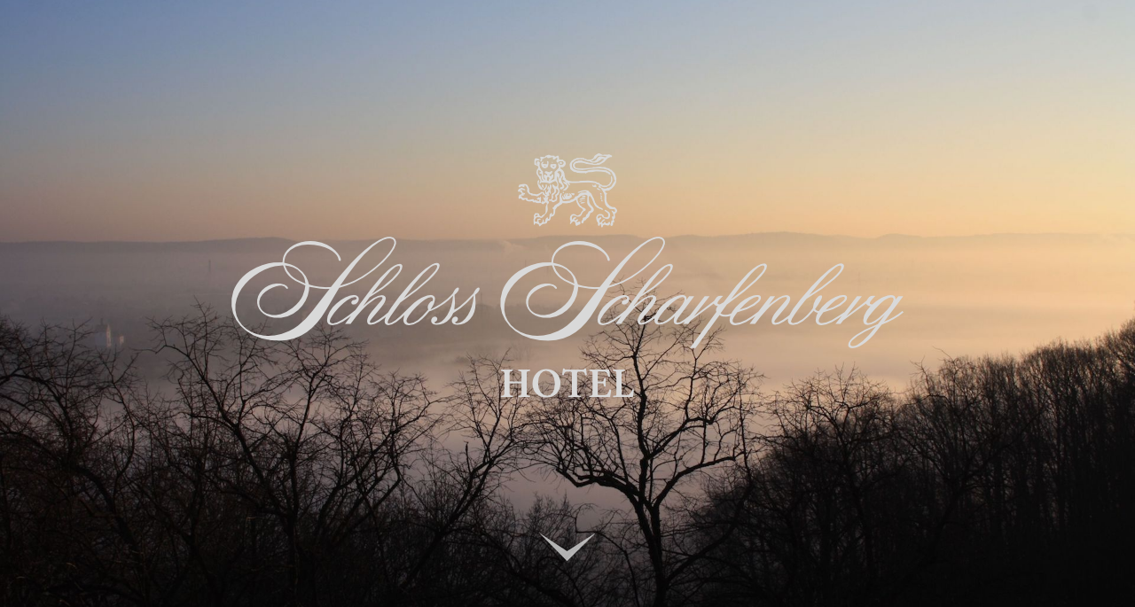

--- FILE ---
content_type: text/html; charset=utf-8
request_url: https://www.schloss-scharfenberg.de/de/
body_size: 8261
content:

<!DOCTYPE html>
	<head>
		<title>Schloss Scharfenberg</title>
		<link rel="shortcut icon" href="/static/images/favicon/favicon.ico" type="image/x-icon">
		<link rel="icon" href="/static/images/favicon/favicon.ico" type="image/x-icon">
		<link rel="touch-icon" size ="196x196" href="/static/images/favicon/fav-196.png"/>
		<link rel="icon" size ="196x196" href="/static/images/favicon/fav-196.png"/>
		<link rel="shortcut icon" size ="192x192" href="/static/images/favicon/fav-192.png"/>
		<link rel="shortcut icon" size ="128x128" href="/static/images/favicon/fav-128.png"/>
		<link rel="shortcut icon" size ="48x48" href="/static/images/favicon/fav-48.png"/>
		<link rel="shortcut icon" size ="32x32" href="/static/images/favicon/fav-32.png"/>
		<link rel="shortcut icon" size ="16x16" href="/static/images/favicon/fav-16.png"/>
		<link rel="apple-touch-icon" size ="180x180" href="/static/images/favicon/fav-180.png"/>
		<link rel="apple-touch-icon" size ="144x144" href="/static/images/favicon/fav-144.png"/>
		<link rel="apple-touch-icon" size ="114x114" href="/static/images/favicon/fav-114.png"/>
		<link rel="apple-touch-icon" size ="72x72" href="/static/images/favicon/fav-72.png"/>
		<link rel="apple-touch-icon" size ="57x57" href="/static/images/favicon/fav-57.png"/>
		<link rel="apple-touch-icon-precomposed" size ="180x180" href="/static/images/favicon/fav-180.png"/>
		<link rel="apple-touch-icon-precomposed" size ="152x152" href="/static/images/favicon/fav-152.png"/>
		<link rel="apple-touch-icon-precomposed" size ="144x144" href="/static/images/favicon/fav-144.png"/>
		<link rel="apple-touch-icon-precomposed" size ="120x120" href="/static/images/favicon/fav-120.png"/>
		<link rel="apple-touch-icon-precomposed" size ="114x114" href="/static/images/favicon/fav-114.png"/>
		<link rel="apple-touch-icon-precomposed" size ="76x76" href="/static/images/favicon/fav-76.png"/>
		<link rel="apple-touch-icon-precomposed" size ="72x72" href="/static/images/favicon/fav-72.png"/>
		<link rel="apple-touch-icon-precomposed" size ="57x57" href="/static/images/favicon/fav-57.png"/>
		<link rel="shortcut icon" size ="32x32" href="/static/images/favicon/fav-32.png"/>
		

		<script language='javascript' type='text/javascript' src='/static/js/jquery-3.7.1.min.js'></script>
		
		

		
<link rel="stylesheet" href="/static/CACHE/css/output.802b1fe6b5d4.css" type="text/css">


		
		<meta name="description" content="Willkommen im Hotel Schloss Scharfenberg" />
		<meta name="viewport" content="width=device-width, initial-scale=1.0, maximum-scale=2.0" />
	</head>
	<body>
		

		<div id="content">
			<div id="entry">
				<div id="logo">
					<img alt="Hotel Schloss Scharfenberg"
							 src="/static/images/Logo.png"
							 srcset="/static/images/Logo.png 1x, /static/images/Logo@2x.png 2x" />
				</div>
				<div id="scroll-down" onclick="scrollToAnchor('menu')">
					<img src="/static/images/down.png"
							 srcset="/static/images/down.png 1x, /static/images/down@2x.png 2x" />
				</div>
			</div>
			
			<div id="entry-text">
				


	
	<a name="start"></a>
	<section 
		class="section_content_block limited" 
		style="
						
						
						 color: #fff; 
						 min-height: 60vh;
					">
		<div style="
			
				
			
		">
			
			<div class="inner">
				
					<p style="text-align: center;"><em>Treten Sie ein, legen Sie Ihre Traurigkeit ab, hier dürfen Sie schweigen.</em> <small>Rainer Kunze</small></p>

<p style="text-align: center;">Gewiss, eine ungewöhnliche Einladung und sicherlich für ein Hotel.  Und wenn schon, ein feudaler Landsitz ist kein gewöhnlicher Ort.<br>
Exklusive Lage, reizvolle Architektur, der Charme vergangener Jahrhunderte, gepaart mit den Annehmlichkeiten eines modernen Lebensstils. Anmutige Gärten, verträumte Terrassen, das Licht, die Stille, ein Flair das Sie bezaubern wird.  Das Verweilen in unserem Haus wird Ihnen wie eine wundersame Begegnung erscheinen, die lange in Erinnerung bleibt.</p>
				
			</div>
		</div>
	</section>






			</div>

			<div id="menu">
				<ul>
					


<li class="child descendant">
	<a 
		href="#geschichte"
		>
		GESCHICHTE
	</a>
	
</li>

<li class="child descendant">
	<a 
		href="#gastezimmer"
		>
		GÄSTEZIMMER
	</a>
	
</li>

<li class="child descendant">
	<a 
		href="#modal_reservierung"
		>
		RESERVIERUNG
	</a>
	
</li>

<li class="child descendant">
	<a 
		href="#kuche"
		>
		KÜCHE
	</a>
	
</li>

<li class="child descendant">
	<a 
		href="#garten"
		>
		GARTEN
	</a>
	
</li>

<li class="child descendant">
	<a 
		href="#veranstaltungen"
		>
		VERANSTALTUNGEN
	</a>
	
</li>

<li class="child descendant">
	<a 
		href="#modal_anfahrt"
		>
		ANFAHRT
	</a>
	
</li>


					<li>
						
						
						
						
							
						
							
								<a href="/en">ENGLISH</a>
							
						
					</li>
				</ul>
			</div>

			<a name="menu"></a>

			


	
	<a name="navigation"></a>
	<section 
		class="section_content_block full" 
		style="
						
							background-color: #ffffff;
						
						
						 
						
					">
		<div style="
			
		">
			
			<div class="inner">
				
					

<div class="menu-tiles-block">
	
		

<div class="menu-tile" style="background-image: url(/media/filer_public/f2/e4/f2e49c34-8d1b-422a-a58f-b5d8b6b8763e/geschichte.jpg);">
	<a class="link-wrapper" href="#geschichte">
		<div class="link-text">GESCHICHTE</div>
	</a>
</div>

	
		

<div class="menu-tile" style="background-image: url(/media/filer_public/b6/e1/b6e11955-eadc-46a0-a795-2dc70fa8429d/zimmer.jpg);">
	<a class="link-wrapper" href="#gastezimmer">
		<div class="link-text">GÄSTEZIMMER</div>
	</a>
</div>

	
		

<div class="menu-tile" style="background-image: url(/media/filer_public/2b/02/2b02565f-92b9-47ba-949a-98278400f66b/gastronomie.jpg);">
	<a class="link-wrapper" href="#kuche">
		<div class="link-text">CATERING</div>
	</a>
</div>

	
		

<div class="menu-tile" style="background-image: url(/media/filer_public/99/ab/99ab6223-f9c9-4221-b6bf-b8aee20f275e/galerie.jpg);">
	<a class="link-wrapper" href="#modal_impressionen">
		<div class="link-text">IMPRESSIONEN</div>
	</a>
</div>

	
		

<div class="menu-tile" style="background-image: url(/media/filer_public/ee/f7/eef72691-8d11-479c-9989-e550114719fe/garten.jpg);">
	<a class="link-wrapper" href="#garten">
		<div class="link-text">GARTEN</div>
	</a>
</div>

	
		

<div class="menu-tile" style="background-image: url(/media/filer_public/d9/a5/d9a5de7e-65df-46fe-a634-a1d89995fdc6/kultur.jpg);">
	<a class="link-wrapper" href="#veranstaltungen">
		<div class="link-text">KULTUR</div>
	</a>
</div>

	
</div>




				
			</div>
		</div>
	</section>








	
	<a name="geschichte"></a>
	<section 
		class="section_content_block limited fixed" 
		style="
						
						
							
								 --bg-image: url('/media/filer_public_thumbnails/filer_public/75/4c/754ce853-27cb-496c-8ccc-7333a2806464/geschichte_upsampled.jpg__2560x1600_q85_crop_subsampling-2.jpg');
							
						
						 color: #630000; 
						 min-height: 50vh;
					">
		<div style="
			
				background-color: #ffffffaa;
			
		">
			
				<div class="title">
					<h2>Geschichte</h2>
				</div>
			
			<div class="inner">
				
					<p align="center">Als eine der ältesten Burganlagen Sachsens, auf einem bewaldeten Felsvorsprung gelegen, zählt Scharfenberg zusammen mit Siebeneichen, Neuhirschstein und Strehla zu den bedeutenden Landmarken auf dem westlichen Hochufer der Elbe. Die Burg diente ursprünglich als befestigter Ausgangspunkt bei der Kolonisierung slawischer Siedlungsgebiete. Die angenommene Gründung unter König Heinrich dem Vogler geht auf das Jahr 938 zurück. Nur das Fundament eines mächtigen Bergfriedes in der Mitte des Hofes ist aus dieser Zeit erhalten geblieben. Die erste urkundliche Erwähnung datiert aus dem Jahr 1227. Seit dem vierzehnten Jahrhundert war Scharfenberg im Besitz einer der führenden sächsischen Adelsfamilien, derer von Miltitz. Nach der Eroberung der Burg und ihrer teilweisen Zerstörung durch die Schweden im Dreißigjährigen Krieg, wurde durch Haubold von Miltitz 1654 ein umfassender Um- und Ausbau im Renaissancestil vorgenommen. Dieser hat sich in seiner Form bis heute erhalten. Lediglich der elbseitig gelegene imposante Palas brannte nach einem Blitzschlag im August des Jahres 1783 ab. Im ersten Viertel des 19. Jahrhunderts wurde Scharfenberg für kurze Zeit ein blühendes Zentrum der deutschen Romantik. Um Dietrich von Miltitz und später Karl Borromäus von Miltitz versammelten sich die führenden Köpfe dieser Epoche (1800 - 1824). Novalis, Friedrich de la Motte Fouqué, Johann August Apel, E.T.A. Hoffmann, Theodor Körner, und andere Zeitgenossen fanden sich in den Schlössern Scharfenberg, Siebeneichen und Batzdorf zum sogenannten „Scharfenberger Kreis“ zusammen. Wegen seiner wildromantischen Lage, war Schloss Scharfenberg vor allem für die Maler jener Zeit ein besonderer Anziehungspunkt. Ferdinand Oehme, der Norweger Thomas Fearnley, Christian Clausen Dahl oder Caspar David Friedrich gehörten zu den gern gesehenen Gästen unseres Hauses.</p>
				
			</div>
		</div>
	</section>








	
	<a name="gastezimmer"></a>
	<section 
		class="section_content_block full" 
		style="
						
							background-color: #ffffff;
						
						
						 color: #ffffff; 
						
					">
		<div style="
			
		">
			
			<div class="inner">
				
					





<div
	id="slideshow-7581"
	class="slideshow-container full"
	style=" min-height: 90vh"
	data-index="0"
	>
	
		<div 
			class="slideshow-full-width-image"
		>
			
				<div class="children">
					<div class="children_inner">
						
							<h2 style="text-align: center;">Gästezimmer</h2>

<p style="text-align: center;">Sie sind für eine Zeit unser Gast, Sie dürfen neugierig sein, sich langweilen oder genießen. Ob exklusiv oder leger, jedes unserer Gästezimmer und Appartments ist eigensinnig und stimmungsvoll eingerichtet. Sie werden weder WLAN noch Fernsehgerät finden, aber einen bezaubernden Blick in die Ferne. Frische Blumen aus dem Schlossgarten, alte oder zeitgenössische Kunst von Weltklasse, nichts Überflüssiges, aber alles was man braucht, um sich wohl zu fühlen.</p>
						
					</div>
				</div>
			
			
			<img
				style="height: 90vh"
				src="/media/filer_public_thumbnails/filer_public/5d/c6/5dc6f0d0-fe99-4810-8cd2-55bdd4c0e8d0/dsc01425.jpg__2560x1600_q85_crop_subject_location-2940%2C1960_subsampling-2.jpg" />
		</div>
	
		<div 
			class="slideshow-full-width-image"
		>
			
			
			<img
				style="height: 90vh"
				src="/media/filer_public_thumbnails/filer_public/86/77/8677b6d9-862c-49db-b25f-2f99d91774b4/hoelderlin.jpg__2560x1600_q85_crop_subsampling-2.jpg" />
		</div>
	
		<div 
			class="slideshow-full-width-image"
		>
			
			
			<img
				style="height: 90vh"
				src="/media/filer_public_thumbnails/filer_public/dc/3c/dc3c8936-1e98-4339-bf9d-a28171e27cf5/luise.jpg__2560x1600_q85_crop_subsampling-2.jpg" />
		</div>
	
		<div 
			class="slideshow-full-width-image"
		>
			
			
			<img
				style="height: 90vh"
				src="/media/filer_public_thumbnails/filer_public/d0/7f/d07fefdd-9404-43c3-907d-525a3ba864f1/hochzeit.jpg__2560x1600_q85_crop_subsampling-2.jpg" />
		</div>
	
		<div 
			class="slideshow-full-width-image"
		>
			
			
			<img
				style="height: 90vh"
				src="/media/filer_public_thumbnails/filer_public/b8/1c/b81c98a9-2d7a-43e8-a222-e6e6d3839c9d/rentei.jpg__2560x1600_q85_crop_subsampling-2.jpg" />
		</div>
	
		<div 
			class="slideshow-full-width-image"
		>
			
			
			<img
				style="height: 90vh"
				src="/media/filer_public_thumbnails/filer_public/67/06/6706ad6d-b017-4080-861e-e7aacc0f3db8/jagdwohnung.jpg__2560x1600_q85_crop_subsampling-2.jpg" />
		</div>
	
		<div 
			class="slideshow-full-width-image"
		>
			
			
			<img
				style="height: 90vh"
				src="/media/filer_public_thumbnails/filer_public/09/ab/09ab0e5a-c127-49fd-ac75-b95f74441d16/arkadenwohnung.jpg__2560x1600_q85_crop_subsampling-2.jpg" />
		</div>
	
		<div 
			class="slideshow-full-width-image"
		>
			
			
			<img
				style="height: 90vh"
				src="/media/filer_public_thumbnails/filer_public/67/3d/673d1265-0aed-4134-99a3-fb60bff831ed/katharina.jpeg__2560x1600_q85_crop_subsampling-2.jpg" />
		</div>
	
	<div class="titles">
		
		<div
			 class="title"
			 data-for="slideshow-7581"
			 data-number="0">
				Gästezimmer
		</div>
		
		<div
			 class="title"
			 data-for="slideshow-7581"
			 data-number="1">
				Hölderlin
		</div>
		
		<div
			 class="title"
			 data-for="slideshow-7581"
			 data-number="2">
				Luisenzimmer
		</div>
		
		<div
			 class="title"
			 data-for="slideshow-7581"
			 data-number="3">
				Hochzeitszimmer
		</div>
		
		<div
			 class="title"
			 data-for="slideshow-7581"
			 data-number="4">
				Alte Rentei
		</div>
		
		<div
			 class="title"
			 data-for="slideshow-7581"
			 data-number="5">
				Jagdwohnung
		</div>
		
		<div
			 class="title"
			 data-for="slideshow-7581"
			 data-number="6">
				Arkade
		</div>
		
		<div
			 class="title"
			 data-for="slideshow-7581"
			 data-number="7">
				Katharina
		</div>
		
	</div>
</div>












				
			</div>
		</div>
	</section>








	
	<div 
			class="content_modal limited" 
			id="modal_reservierung"
			>
		
			<div class="title">
				<h2>Reservierung</h2>
			</div>
		
		<div 
				class="modal_inner"
				style=""
				>
			<div class="modal_content">
				
					


	<h1 style="text-align: center;">Hotel Schloss Scharfenberg</h1>

<p style="text-align: center;">Schlossweg 1<br>
01665 Scharfenberg<br>
<br>
 Reservierung und Gäste-Service:</p>

<p style="text-align: center;"><strong>Frau Jurate Neimantiene</strong><br>
Telefon: +49 (0) 157 74 43 56 07 (von 10 bis 21 Uhr) <br>
<a href="mailto:hotel@schloss-scharfenberg.de">hotel@schloss-scharfenberg.de</a></p>

<p style="text-align: center;"><u><strong>WICHTIG:</strong></u><br>
<strong>Anfragen bitte immer mit Ihrer Telefonnummer!  </strong></p>

<p style="text-align: center;">Wir speichern Ihre Telefonnummer nur so lange wie nötig, keine Weitergabe an andere Personen</p>

<p style="text-align: center;"><strong>Preise</strong><br>
Apartments und Doppelzimmer<br>
65 € bis 80 € für Doppelzimmer,<br>
Apartments 130 € bis 160 €<br>
reichhaltiges Frühstücksbuffet 15 € pP<br>
<strong><u>Schloss Scharfenberg verfügt über kein Restaurant! </u>   </strong></p>

<p style="text-align: center;"><strong> Ihre Veranstaltung wird vom Schlosscatering betreut.</strong></p>

<p style="text-align: center;"> </p>


				
			</div>
			<div class="modal_close">
				<img src="/static/images/close.png"
						 srcset="/static/images/close.png 1x, /static/images/close@2x.png 2x" />
			</div>
		</div>
	</div>








	
	<a name="kuche"></a>
	<section 
		class="section_content_block limited fixed" 
		style="
						
						
							
								 --bg-image: url('/media/filer_public_thumbnails/filer_public/cc/ae/ccae6528-3f37-4916-b4aa-1c4dbd3b9d82/hintergrund.jpeg__2560x1600_q85_crop_subsampling-2.jpg');
							
						
						 color: #630000; 
						 min-height: 90vh;
					">
		<div style="
			
				background-color: #ffffffdd;
			
		">
			
				<div class="title">
					<h2>Küche</h2>
				</div>
			
			<div class="inner">
				
					<p style="text-align: center;">„Die Welt gehört dem, der sie genießt.“</p>

<p style="text-align: center;">Ob Hochzeiten und Familienfeiern im Schlosshof oder Garten, ob Tagungen oder Konzerte in stimmungsvollen Sälen am offenen Kamin, an Schloss Scharfenberg wird man sich erinnern. Unsere Mitarbeiter würde ich als höflich, versiert und charmant beschreiben und unser Koch ist einsame Spitze. In unserer Küche wird alles frisch zubereitet und die Zutaten sind von exzellenter Qualität. Ob Menü oder Buffet - Sie stellen alles nach Ihren Wünschen zusammen und sollten Sie Inspiration brauchen, wir wissen wie es geht.  Übrigens, nicht nur unser Kaffee ist <i>Fairtrade</i>, auch das Frühstücksei kommt aus unserm Dorf.</p>

<p style="text-align: center;">Schloss Scharfenberg verfügt über kein öffentliches Restaurant.</p>

<p style="text-align: center;"> </p>
				
					










<div
	id="slideshow-7555"
	class="slideshow-container overlay"
	data-index="0"
	>
	<div class="modal_inner">
		<div class="modal_content">
			
			<div class="slideshow-image-container-outer">
				<div class="slideshow-image-container-inner">
					<div class="slideshow-feature-buttons" data-number="0">
						<img class="slideshow-close"
								 src="/static/images/close.png"
								 srcset="/static/images/close.png 1x, /static/images/close@2x.png 2x" />
					</div>
					
					<img
							class="slideshow-image"
							data-number="0"
							src='/media/filer_public_thumbnails/filer_public/5f/52/5f52e272-6568-4428-96a7-078f8cebfd9a/kuss.jpg__2560x1600_q85_crop_subsampling-2.jpg' />
				</div>
				
				
			</div>
			
			<div class="slideshow-image-container-outer">
				<div class="slideshow-image-container-inner">
					<div class="slideshow-feature-buttons" data-number="1">
						<img class="slideshow-close"
								 src="/static/images/close.png"
								 srcset="/static/images/close.png 1x, /static/images/close@2x.png 2x" />
					</div>
					
					<img
							class="slideshow-image"
							data-number="1"
							src='/media/filer_public_thumbnails/filer_public/03/b8/03b836b5-cb61-4c7b-ae03-998890286a68/dsc03801.jpg__2560x1600_q85_crop_subsampling-2.jpg' />
				</div>
				
				
			</div>
			
			<div class="slideshow-image-container-outer">
				<div class="slideshow-image-container-inner">
					<div class="slideshow-feature-buttons" data-number="2">
						<img class="slideshow-close"
								 src="/static/images/close.png"
								 srcset="/static/images/close.png 1x, /static/images/close@2x.png 2x" />
					</div>
					
					<img
							class="slideshow-image"
							data-number="2"
							src='/media/filer_public_thumbnails/filer_public/2e/af/2eaf431a-09da-4859-a622-af20655b1bbc/gastro1.jpg__2560x1600_q85_crop_subsampling-2.jpg' />
				</div>
				
				
			</div>
			
			<div class="slideshow-image-container-outer">
				<div class="slideshow-image-container-inner">
					<div class="slideshow-feature-buttons" data-number="3">
						<img class="slideshow-close"
								 src="/static/images/close.png"
								 srcset="/static/images/close.png 1x, /static/images/close@2x.png 2x" />
					</div>
					
					<img
							class="slideshow-image"
							data-number="3"
							src='/media/filer_public_thumbnails/filer_public/8d/74/8d744d27-78bf-4f1b-bf80-2f121ad61879/gastro3.jpg__2560x1600_q85_crop_subsampling-2.jpg' />
				</div>
				
				
			</div>
			
			
				<div
							class="slideshow-button prev"
							onclick="overlaySlideShowPrev('slideshow-7555')"
							data-for="slideshow-7555">&#10094;</div>
				<div
							class="slideshow-button next"
							onclick="overlaySlideShowNext('slideshow-7555')"
							data-for="slideshow-7555">&#10095;</div>
			
		</div>
	</div>
</div>


<div class="slideshow-overlay-previews ">
	
		
			
		
		<img
		 class="preview" src='/media/filer_public_thumbnails/filer_public/5f/52/5f52e272-6568-4428-96a7-078f8cebfd9a/kuss.jpg__250x167_q85_crop_subsampling-2.jpg'
		 alt='Vorschau'
		 data-for="slideshow-7555"
		 data-number="0"
		 />
	
		
			
		
		<img
		 class="preview" src='/media/filer_public_thumbnails/filer_public/03/b8/03b836b5-cb61-4c7b-ae03-998890286a68/dsc03801.jpg__250x167_q85_crop_subsampling-2.jpg'
		 alt='Vorschau'
		 data-for="slideshow-7555"
		 data-number="1"
		 />
	
		
			
		
		<img
		 class="preview" src='/media/filer_public_thumbnails/filer_public/2e/af/2eaf431a-09da-4859-a622-af20655b1bbc/gastro1.jpg__250x167_q85_crop_subsampling-2.jpg'
		 alt='Vorschau'
		 data-for="slideshow-7555"
		 data-number="2"
		 />
	
		
			
		
		<img
		 class="preview" src='/media/filer_public_thumbnails/filer_public/8d/74/8d744d27-78bf-4f1b-bf80-2f121ad61879/gastro3.jpg__250x167_q85_crop_subsampling-2.jpg'
		 alt='Vorschau'
		 data-for="slideshow-7555"
		 data-number="3"
		 />
	
</div>







				
					<p> </p>

<p style="text-align: center;"><a href="https://www.event-scharfenberg.de" target="_blank" class="button">EVENTMANAGEMENT SCHLOSS SCHARFENBERG</a></p>
				
			</div>
		</div>
	</section>








	
	<a name="garten"></a>
	<section 
		class="section_content_block limited" 
		style="
						
						
							
								 background-image: url(/media/filer_public_thumbnails/filer_public/4c/02/4c028a12-8761-4e55-8a6c-96210af60650/garten.jpg__2560x1600_q85_crop_subsampling-2.jpg);
							
						
						 color: #630000; 
						 min-height: 90vh;
					">
		<div style="
			
				background-color: #ffffffaa;
			
		">
			
				<div class="title">
					<h2>Der Garten</h2>
				</div>
			
			<div class="inner">
				
					<p style="text-align: center;">Flieder, Rosen, Holunder, Apfel- und Aprikosenbäume, umgeben von einer uralten Bruchsteinmauer, das ist unser Garten. In der Hängematte träumen oder unter dem Walnussbaum eine frühe Erzählung von Hermann Hesse lesen. Ach und Sektempfänge gibt es auch ab und zu, auf der Wiese mit den weißen Margeriten.</p>

<p style="text-align: center;"> </p>
				
					










<div
	id="slideshow-7565"
	class="slideshow-container overlay"
	data-index="0"
	>
	<div class="modal_inner">
		<div class="modal_content">
			
			<div class="slideshow-image-container-outer">
				<div class="slideshow-image-container-inner">
					<div class="slideshow-feature-buttons" data-number="0">
						<img class="slideshow-close"
								 src="/static/images/close.png"
								 srcset="/static/images/close.png 1x, /static/images/close@2x.png 2x" />
					</div>
					
					<img
							class="slideshow-image"
							data-number="0"
							src='/media/filer_public_thumbnails/filer_public/bd/0d/bd0d9c13-b741-4fb4-a38e-21a34b4745f1/garten1.jpg__2560x1600_q85_crop_subsampling-2.jpg' />
				</div>
				
				
			</div>
			
			<div class="slideshow-image-container-outer">
				<div class="slideshow-image-container-inner">
					<div class="slideshow-feature-buttons" data-number="1">
						<img class="slideshow-close"
								 src="/static/images/close.png"
								 srcset="/static/images/close.png 1x, /static/images/close@2x.png 2x" />
					</div>
					
					<img
							class="slideshow-image"
							data-number="1"
							src='/media/filer_public_thumbnails/filer_public/ce/c5/cec5f482-3957-45c1-ba7e-5dc0986fc901/garten2.jpg__2560x1600_q85_crop_subsampling-2.jpg' />
				</div>
				
				
			</div>
			
			<div class="slideshow-image-container-outer">
				<div class="slideshow-image-container-inner">
					<div class="slideshow-feature-buttons" data-number="2">
						<img class="slideshow-close"
								 src="/static/images/close.png"
								 srcset="/static/images/close.png 1x, /static/images/close@2x.png 2x" />
					</div>
					
					<img
							class="slideshow-image"
							data-number="2"
							src='/media/filer_public_thumbnails/filer_public/3b/28/3b289923-f57f-4ec8-a00a-a00766e98de9/garten3.jpg__2560x1600_q85_crop_subsampling-2.jpg' />
				</div>
				
				
			</div>
			
			<div class="slideshow-image-container-outer">
				<div class="slideshow-image-container-inner">
					<div class="slideshow-feature-buttons" data-number="3">
						<img class="slideshow-close"
								 src="/static/images/close.png"
								 srcset="/static/images/close.png 1x, /static/images/close@2x.png 2x" />
					</div>
					
					<img
							class="slideshow-image"
							data-number="3"
							src='/media/filer_public_thumbnails/filer_public/0b/b4/0bb48c81-9b10-47b6-846b-206dca64317c/garten4.jpg__2560x1600_q85_crop_subsampling-2.jpg' />
				</div>
				
				
			</div>
			
			
				<div
							class="slideshow-button prev"
							onclick="overlaySlideShowPrev('slideshow-7565')"
							data-for="slideshow-7565">&#10094;</div>
				<div
							class="slideshow-button next"
							onclick="overlaySlideShowNext('slideshow-7565')"
							data-for="slideshow-7565">&#10095;</div>
			
		</div>
	</div>
</div>


<div class="slideshow-overlay-previews ">
	
		
			
		
		<img
		 class="preview" src='/media/filer_public_thumbnails/filer_public/bd/0d/bd0d9c13-b741-4fb4-a38e-21a34b4745f1/garten1.jpg__250x167_q85_crop_subsampling-2.jpg'
		 alt='Vorschau'
		 data-for="slideshow-7565"
		 data-number="0"
		 />
	
		
			
		
		<img
		 class="preview" src='/media/filer_public_thumbnails/filer_public/ce/c5/cec5f482-3957-45c1-ba7e-5dc0986fc901/garten2.jpg__250x167_q85_crop_subsampling-2.jpg'
		 alt='Vorschau'
		 data-for="slideshow-7565"
		 data-number="1"
		 />
	
		
			
		
		<img
		 class="preview" src='/media/filer_public_thumbnails/filer_public/3b/28/3b289923-f57f-4ec8-a00a-a00766e98de9/garten3.jpg__250x167_q85_crop_subsampling-2.jpg'
		 alt='Vorschau'
		 data-for="slideshow-7565"
		 data-number="2"
		 />
	
		
			
		
		<img
		 class="preview" src='/media/filer_public_thumbnails/filer_public/0b/b4/0bb48c81-9b10-47b6-846b-206dca64317c/garten4.jpg__250x167_q85_crop_subsampling-2.jpg'
		 alt='Vorschau'
		 data-for="slideshow-7565"
		 data-number="3"
		 />
	
</div>







				
			</div>
		</div>
	</section>








	
	<a name="veranstaltungen"></a>
	<section 
		class="section_content_block limited fixed" 
		style="
						
						
							
								 --bg-image: url('/media/filer_public_thumbnails/filer_public/9c/95/9c95b6dd-def6-4c89-8820-6b4e4c81e122/event.jpg__2560x1600_q85_crop_subsampling-2.jpg');
							
						
						 color: #630000; 
						 min-height: 90vh;
					">
		<div style="
			
				background-color: #ffffffaa;
			
		">
			
				<div class="title">
					<h2>Veranstaltungen</h2>
				</div>
			
			<div class="inner">
				
					
				
					



<div
	id="event-archive-7560"
	class="event-container-overlay"
	>
	<div class="modal_inner">
		<div class="modal_content"></div>
		<div class="modal_close">
			<img src="/static/images/close.png"
					 srcset="/static/images/close.png 1x, /static/images/close@2x.png 2x" />
		</div>
	</div>
</div>


<div
	id="event-detail-7560"
	class="event-container-overlay"
	>
	<div class="modal_inner">
		<div class="modal_content"></div>
		<div class="modal_close">
			<img src="/static/images/close.png"
					 srcset="/static/images/close.png 1x, /static/images/close@2x.png 2x" />
		</div>
	</div>
</div>



<div class="schloss-events-list">
	
		<div class="event-list">
			
				<div class="event">
					<div class="event-image">
						
						
						<img
								class="preview"
								src='/media/filer_public_thumbnails/filer_public/44/2c/442c6ba6-b5c1-4a75-a64d-37f106e88f44/a_hlb_5863.jpeg__250x167_q85_crop_subsampling-2.jpg'
								srcset="/media/filer_public_thumbnails/filer_public/44/2c/442c6ba6-b5c1-4a75-a64d-37f106e88f44/a_hlb_5863.jpeg__250x167_q85_crop_subsampling-2.jpg 1x, /media/filer_public_thumbnails/filer_public/44/2c/442c6ba6-b5c1-4a75-a64d-37f106e88f44/a_hlb_5863.jpeg__500x334_q85_crop_subsampling-2.jpg 2x"
								alt='Vorschau'
								data-for="slideshow-7560"
								data-number="0"
								/>
					</div>
					<div class="text">
						<div class="date">
							20. März 2026, 19:30
						</div>
						<h3>Frühlingserwachen</h3>
						<div class="teaser">
							
						</div>
						<div
							 class="schloss-event-button details_button"
							 onclick="ShowEventOverlay('106', '7560')"
							 >
							 Details anzeigen
						</div>
					</div>
				</div>
			
				<div class="event">
					<div class="event-image">
						
						
						<img
								class="preview"
								src='/media/filer_public_thumbnails/filer_public/44/2c/442c6ba6-b5c1-4a75-a64d-37f106e88f44/a_hlb_5863.jpeg__250x167_q85_crop_subsampling-2.jpg'
								srcset="/media/filer_public_thumbnails/filer_public/44/2c/442c6ba6-b5c1-4a75-a64d-37f106e88f44/a_hlb_5863.jpeg__250x167_q85_crop_subsampling-2.jpg 1x, /media/filer_public_thumbnails/filer_public/44/2c/442c6ba6-b5c1-4a75-a64d-37f106e88f44/a_hlb_5863.jpeg__500x334_q85_crop_subsampling-2.jpg 2x"
								alt='Vorschau'
								data-for="slideshow-7560"
								data-number="1"
								/>
					</div>
					<div class="text">
						<div class="date">
							21. März 2026, 19:30
						</div>
						<h3>Frühlingserwachen</h3>
						<div class="teaser">
							
						</div>
						<div
							 class="schloss-event-button details_button"
							 onclick="ShowEventOverlay('106', '7560')"
							 >
							 Details anzeigen
						</div>
					</div>
				</div>
			
				<div class="event">
					<div class="event-image">
						
						
						<img
								class="preview"
								src='/media/filer_public_thumbnails/filer_public/44/2c/442c6ba6-b5c1-4a75-a64d-37f106e88f44/a_hlb_5863.jpeg__250x167_q85_crop_subsampling-2.jpg'
								srcset="/media/filer_public_thumbnails/filer_public/44/2c/442c6ba6-b5c1-4a75-a64d-37f106e88f44/a_hlb_5863.jpeg__250x167_q85_crop_subsampling-2.jpg 1x, /media/filer_public_thumbnails/filer_public/44/2c/442c6ba6-b5c1-4a75-a64d-37f106e88f44/a_hlb_5863.jpeg__500x334_q85_crop_subsampling-2.jpg 2x"
								alt='Vorschau'
								data-for="slideshow-7560"
								data-number="2"
								/>
					</div>
					<div class="text">
						<div class="date">
							22. März 2026, 15:00
						</div>
						<h3>Frühlingserwachen</h3>
						<div class="teaser">
							
						</div>
						<div
							 class="schloss-event-button details_button"
							 onclick="ShowEventOverlay('106', '7560')"
							 >
							 Details anzeigen
						</div>
					</div>
				</div>
			
				<div class="event">
					<div class="event-image">
						
						
						<img
								class="preview"
								src='/media/filer_public_thumbnails/filer_public/44/2c/442c6ba6-b5c1-4a75-a64d-37f106e88f44/a_hlb_5863.jpeg__250x167_q85_crop_subsampling-2.jpg'
								srcset="/media/filer_public_thumbnails/filer_public/44/2c/442c6ba6-b5c1-4a75-a64d-37f106e88f44/a_hlb_5863.jpeg__250x167_q85_crop_subsampling-2.jpg 1x, /media/filer_public_thumbnails/filer_public/44/2c/442c6ba6-b5c1-4a75-a64d-37f106e88f44/a_hlb_5863.jpeg__500x334_q85_crop_subsampling-2.jpg 2x"
								alt='Vorschau'
								data-for="slideshow-7560"
								data-number="3"
								/>
					</div>
					<div class="text">
						<div class="date">
							27. März 2026, 19:30
						</div>
						<h3>Frühlingserwachen</h3>
						<div class="teaser">
							
						</div>
						<div
							 class="schloss-event-button details_button"
							 onclick="ShowEventOverlay('106', '7560')"
							 >
							 Details anzeigen
						</div>
					</div>
				</div>
			
				<div class="event">
					<div class="event-image">
						
						
						<img
								class="preview"
								src='/media/filer_public_thumbnails/filer_public/44/2c/442c6ba6-b5c1-4a75-a64d-37f106e88f44/a_hlb_5863.jpeg__250x167_q85_crop_subsampling-2.jpg'
								srcset="/media/filer_public_thumbnails/filer_public/44/2c/442c6ba6-b5c1-4a75-a64d-37f106e88f44/a_hlb_5863.jpeg__250x167_q85_crop_subsampling-2.jpg 1x, /media/filer_public_thumbnails/filer_public/44/2c/442c6ba6-b5c1-4a75-a64d-37f106e88f44/a_hlb_5863.jpeg__500x334_q85_crop_subsampling-2.jpg 2x"
								alt='Vorschau'
								data-for="slideshow-7560"
								data-number="4"
								/>
					</div>
					<div class="text">
						<div class="date">
							28. März 2026, 19:30
						</div>
						<h3>Frühlingserwachen</h3>
						<div class="teaser">
							
						</div>
						<div
							 class="schloss-event-button details_button"
							 onclick="ShowEventOverlay('106', '7560')"
							 >
							 Details anzeigen
						</div>
					</div>
				</div>
			
				<div class="event">
					<div class="event-image">
						
						
						<img
								class="preview"
								src='/media/filer_public_thumbnails/filer_public/44/2c/442c6ba6-b5c1-4a75-a64d-37f106e88f44/a_hlb_5863.jpeg__250x167_q85_crop_subsampling-2.jpg'
								srcset="/media/filer_public_thumbnails/filer_public/44/2c/442c6ba6-b5c1-4a75-a64d-37f106e88f44/a_hlb_5863.jpeg__250x167_q85_crop_subsampling-2.jpg 1x, /media/filer_public_thumbnails/filer_public/44/2c/442c6ba6-b5c1-4a75-a64d-37f106e88f44/a_hlb_5863.jpeg__500x334_q85_crop_subsampling-2.jpg 2x"
								alt='Vorschau'
								data-for="slideshow-7560"
								data-number="5"
								/>
					</div>
					<div class="text">
						<div class="date">
							29. März 2026, 18:00
						</div>
						<h3>Frühlingserwachen</h3>
						<div class="teaser">
							
						</div>
						<div
							 class="schloss-event-button details_button"
							 onclick="ShowEventOverlay('106', '7560')"
							 >
							 Details anzeigen
						</div>
					</div>
				</div>
			
		</div>
	
</div>
<div
		class="schloss-event-button event-archive-button"
		onclick="ShowEventArchiveOverlay('7560')"
		>
	Veranstaltungs-Archiv
</div>






				
			</div>
		</div>
	</section>








	
	<div 
			class="content_modal limited" 
			id="modal_impressum"
			>
		
			<div class="title">
				<h2>Impressum</h2>
			</div>
		
		<div 
				class="modal_inner"
				style=""
				>
			<div class="modal_content">
				
					


	<h1 align="center">Hotel Schloss Scharfenberg</h1>

<p align="center">G.L. Lippold<br>
Schlossweg 1<br>
01665 Scharfenberg<br>
<br>
015773285727<br>
<a href="mailto:hotel@schloss-scharfenberg.de">hotel@schloss-scharfenberg.de</a><br>
<br>
STNR: 209 190 00 359 </p>

<p align="center"><a href="/de/datenschutz/">Datenschutz</a></p>


				
			</div>
			<div class="modal_close">
				<img src="/static/images/close.png"
						 srcset="/static/images/close.png 1x, /static/images/close@2x.png 2x" />
			</div>
		</div>
	</div>








	
	<div 
			class="content_modal" 
			id="modal_impressionen"
			>
		
			<div class="title">
				<h2>Impressionen</h2>
			</div>
		
		<div 
				class="modal_inner"
				style=""
				>
			<div class="modal_content">
				
					










<div
	id="slideshow-7594"
	class="slideshow-container overlay sq"
	data-index="0"
	>
	<div class="modal_inner">
		<div class="modal_content">
			
			<div class="slideshow-image-container-outer">
				<div class="slideshow-image-container-inner">
					<div class="slideshow-feature-buttons" data-number="0">
						<img class="slideshow-close"
								 src="/static/images/close.png"
								 srcset="/static/images/close.png 1x, /static/images/close@2x.png 2x" />
					</div>
					
					<img
							class="slideshow-image"
							data-number="0"
							src='/media/filer_public_thumbnails/filer_public/be/e8/bee8f871-c71f-4ce6-8ca6-e29ed337509c/galerie3.jpg__2560x1600_q85_crop_subsampling-2.jpg' />
				</div>
				
				
			</div>
			
			<div class="slideshow-image-container-outer">
				<div class="slideshow-image-container-inner">
					<div class="slideshow-feature-buttons" data-number="1">
						<img class="slideshow-close"
								 src="/static/images/close.png"
								 srcset="/static/images/close.png 1x, /static/images/close@2x.png 2x" />
					</div>
					
					<img
							class="slideshow-image"
							data-number="1"
							src='/media/filer_public_thumbnails/filer_public/b0/c1/b0c1419f-8c3e-4225-96ee-06525c5b1c26/galerie1.jpg__2560x1600_q85_crop_subsampling-2.jpg' />
				</div>
				
				
			</div>
			
			<div class="slideshow-image-container-outer">
				<div class="slideshow-image-container-inner">
					<div class="slideshow-feature-buttons" data-number="2">
						<img class="slideshow-close"
								 src="/static/images/close.png"
								 srcset="/static/images/close.png 1x, /static/images/close@2x.png 2x" />
					</div>
					
					<img
							class="slideshow-image"
							data-number="2"
							src='/media/filer_public_thumbnails/filer_public/22/dc/22dcacba-741a-4c75-be3d-66baf41071aa/galerie2.jpg__2560x1600_q85_crop_subsampling-2.jpg' />
				</div>
				
				
			</div>
			
			<div class="slideshow-image-container-outer">
				<div class="slideshow-image-container-inner">
					<div class="slideshow-feature-buttons" data-number="3">
						<img class="slideshow-close"
								 src="/static/images/close.png"
								 srcset="/static/images/close.png 1x, /static/images/close@2x.png 2x" />
					</div>
					
					<img
							class="slideshow-image"
							data-number="3"
							src='/media/filer_public_thumbnails/filer_public/be/ac/beac6327-5f04-4642-87b8-8abbdfd61a70/galerie4.jpg__2560x1600_q85_crop_subsampling-2.jpg' />
				</div>
				
				
			</div>
			
			<div class="slideshow-image-container-outer">
				<div class="slideshow-image-container-inner">
					<div class="slideshow-feature-buttons" data-number="4">
						<img class="slideshow-close"
								 src="/static/images/close.png"
								 srcset="/static/images/close.png 1x, /static/images/close@2x.png 2x" />
					</div>
					
					<img
							class="slideshow-image"
							data-number="4"
							src='/media/filer_public_thumbnails/filer_public/d3/61/d36189fd-7d9b-47e1-ba50-7484e79a665c/galerie5.jpg__2560x1600_q85_crop_subsampling-2.jpg' />
				</div>
				
				
			</div>
			
			<div class="slideshow-image-container-outer">
				<div class="slideshow-image-container-inner">
					<div class="slideshow-feature-buttons" data-number="5">
						<img class="slideshow-close"
								 src="/static/images/close.png"
								 srcset="/static/images/close.png 1x, /static/images/close@2x.png 2x" />
					</div>
					
					<img
							class="slideshow-image"
							data-number="5"
							src='/media/filer_public_thumbnails/filer_public/b5/53/b5535b7d-0130-4e31-8b72-07e66b8965bf/galerie6.jpg__2560x1600_q85_crop_subsampling-2.jpg' />
				</div>
				
				
			</div>
			
			<div class="slideshow-image-container-outer">
				<div class="slideshow-image-container-inner">
					<div class="slideshow-feature-buttons" data-number="6">
						<img class="slideshow-close"
								 src="/static/images/close.png"
								 srcset="/static/images/close.png 1x, /static/images/close@2x.png 2x" />
					</div>
					
					<img
							class="slideshow-image"
							data-number="6"
							src='/media/filer_public_thumbnails/filer_public/bb/2b/bb2b1fc7-cd41-41b9-8711-0373aa5e36ad/galerie7.jpg__2560x1600_q85_crop_subsampling-2.jpg' />
				</div>
				
				
			</div>
			
			<div class="slideshow-image-container-outer">
				<div class="slideshow-image-container-inner">
					<div class="slideshow-feature-buttons" data-number="7">
						<img class="slideshow-close"
								 src="/static/images/close.png"
								 srcset="/static/images/close.png 1x, /static/images/close@2x.png 2x" />
					</div>
					
					<img
							class="slideshow-image"
							data-number="7"
							src='/media/filer_public_thumbnails/filer_public/77/3c/773c4eea-a35b-48a5-8851-eb7096b6ee7d/galerie8.jpg__2560x1600_q85_crop_subsampling-2.jpg' />
				</div>
				
				
			</div>
			
			<div class="slideshow-image-container-outer">
				<div class="slideshow-image-container-inner">
					<div class="slideshow-feature-buttons" data-number="8">
						<img class="slideshow-close"
								 src="/static/images/close.png"
								 srcset="/static/images/close.png 1x, /static/images/close@2x.png 2x" />
					</div>
					
					<img
							class="slideshow-image"
							data-number="8"
							src='/media/filer_public_thumbnails/filer_public/17/01/17014c54-f55a-4c1b-b657-4151d723112f/galerie9.jpg__2560x1600_q85_crop_subsampling-2.jpg' />
				</div>
				
				
			</div>
			
			<div class="slideshow-image-container-outer">
				<div class="slideshow-image-container-inner">
					<div class="slideshow-feature-buttons" data-number="9">
						<img class="slideshow-close"
								 src="/static/images/close.png"
								 srcset="/static/images/close.png 1x, /static/images/close@2x.png 2x" />
					</div>
					
					<img
							class="slideshow-image"
							data-number="9"
							src='/media/filer_public_thumbnails/filer_public/ca/04/ca040094-67a7-452b-a8f5-6aa7d1c29b3d/galerie10.jpg__2560x1600_q85_crop_subsampling-2.jpg' />
				</div>
				
				
			</div>
			
			<div class="slideshow-image-container-outer">
				<div class="slideshow-image-container-inner">
					<div class="slideshow-feature-buttons" data-number="10">
						<img class="slideshow-close"
								 src="/static/images/close.png"
								 srcset="/static/images/close.png 1x, /static/images/close@2x.png 2x" />
					</div>
					
					<img
							class="slideshow-image"
							data-number="10"
							src='/media/filer_public_thumbnails/filer_public/05/e9/05e99f7b-9c41-4766-8746-b60d8ab11872/galerie11.jpg__2560x1600_q85_crop_subsampling-2.jpg' />
				</div>
				
				
			</div>
			
			<div class="slideshow-image-container-outer">
				<div class="slideshow-image-container-inner">
					<div class="slideshow-feature-buttons" data-number="11">
						<img class="slideshow-close"
								 src="/static/images/close.png"
								 srcset="/static/images/close.png 1x, /static/images/close@2x.png 2x" />
					</div>
					
					<img
							class="slideshow-image"
							data-number="11"
							src='/media/filer_public_thumbnails/filer_public/68/24/6824172b-da7c-4215-86a5-6910d0d5cccc/galerie12.jpg__2560x1600_q85_crop_subsampling-2.jpg' />
				</div>
				
				
			</div>
			
			<div class="slideshow-image-container-outer">
				<div class="slideshow-image-container-inner">
					<div class="slideshow-feature-buttons" data-number="12">
						<img class="slideshow-close"
								 src="/static/images/close.png"
								 srcset="/static/images/close.png 1x, /static/images/close@2x.png 2x" />
					</div>
					
					<img
							class="slideshow-image"
							data-number="12"
							src='/media/filer_public_thumbnails/filer_public/46/44/46442696-af81-4325-baed-523ee06a4bb0/galerie13.jpg__2560x1600_q85_crop_subsampling-2.jpg' />
				</div>
				
				
			</div>
			
			<div class="slideshow-image-container-outer">
				<div class="slideshow-image-container-inner">
					<div class="slideshow-feature-buttons" data-number="13">
						<img class="slideshow-close"
								 src="/static/images/close.png"
								 srcset="/static/images/close.png 1x, /static/images/close@2x.png 2x" />
					</div>
					
					<img
							class="slideshow-image"
							data-number="13"
							src='/media/filer_public_thumbnails/filer_public/4d/94/4d94c9e7-b5d3-486c-b410-a9073aa25cc3/galerie14.jpg__2560x1600_q85_crop_subsampling-2.jpg' />
				</div>
				
				
			</div>
			
			<div class="slideshow-image-container-outer">
				<div class="slideshow-image-container-inner">
					<div class="slideshow-feature-buttons" data-number="14">
						<img class="slideshow-close"
								 src="/static/images/close.png"
								 srcset="/static/images/close.png 1x, /static/images/close@2x.png 2x" />
					</div>
					
					<img
							class="slideshow-image"
							data-number="14"
							src='/media/filer_public_thumbnails/filer_public/de/f3/def39c7d-b8ce-4368-9d1e-81461391aee0/galerie16.jpg__2560x1600_q85_crop_subsampling-2.jpg' />
				</div>
				
				
			</div>
			
			<div class="slideshow-image-container-outer">
				<div class="slideshow-image-container-inner">
					<div class="slideshow-feature-buttons" data-number="15">
						<img class="slideshow-close"
								 src="/static/images/close.png"
								 srcset="/static/images/close.png 1x, /static/images/close@2x.png 2x" />
					</div>
					
					<img
							class="slideshow-image"
							data-number="15"
							src='/media/filer_public_thumbnails/filer_public/1c/72/1c720645-6bed-488b-b973-f4cd92d963be/galerie15.jpg__2560x1600_q85_crop_subsampling-2.jpg' />
				</div>
				
				
			</div>
			
			<div class="slideshow-image-container-outer">
				<div class="slideshow-image-container-inner">
					<div class="slideshow-feature-buttons" data-number="16">
						<img class="slideshow-close"
								 src="/static/images/close.png"
								 srcset="/static/images/close.png 1x, /static/images/close@2x.png 2x" />
					</div>
					
					<img
							class="slideshow-image"
							data-number="16"
							src='/media/filer_public_thumbnails/filer_public/ae/c0/aec0ebff-557a-4858-b5e5-a8381d0c1342/galerie17.jpg__2560x1600_q85_crop_subsampling-2.jpg' />
				</div>
				
				
			</div>
			
			<div class="slideshow-image-container-outer">
				<div class="slideshow-image-container-inner">
					<div class="slideshow-feature-buttons" data-number="17">
						<img class="slideshow-close"
								 src="/static/images/close.png"
								 srcset="/static/images/close.png 1x, /static/images/close@2x.png 2x" />
					</div>
					
					<img
							class="slideshow-image"
							data-number="17"
							src='/media/filer_public_thumbnails/filer_public/82/14/8214d059-05fb-4eef-9f2b-27c9402c91ad/galerie18.jpg__2560x1600_q85_crop_subsampling-2.jpg' />
				</div>
				
				
			</div>
			
			<div class="slideshow-image-container-outer">
				<div class="slideshow-image-container-inner">
					<div class="slideshow-feature-buttons" data-number="18">
						<img class="slideshow-close"
								 src="/static/images/close.png"
								 srcset="/static/images/close.png 1x, /static/images/close@2x.png 2x" />
					</div>
					
					<img
							class="slideshow-image"
							data-number="18"
							src='/media/filer_public_thumbnails/filer_public/c1/22/c1224cc3-d1e2-49cc-bb91-9639e5d533b4/galerie19.jpg__2560x1600_q85_crop_subsampling-2.jpg' />
				</div>
				
				
			</div>
			
			<div class="slideshow-image-container-outer">
				<div class="slideshow-image-container-inner">
					<div class="slideshow-feature-buttons" data-number="19">
						<img class="slideshow-close"
								 src="/static/images/close.png"
								 srcset="/static/images/close.png 1x, /static/images/close@2x.png 2x" />
					</div>
					
					<img
							class="slideshow-image"
							data-number="19"
							src='/media/filer_public_thumbnails/filer_public/44/af/44af6c70-3307-41e3-aacc-2ac7ddeea928/img_4187.jpeg__2560x1600_q85_crop_subsampling-2.jpg' />
				</div>
				
				
			</div>
			
			<div class="slideshow-image-container-outer">
				<div class="slideshow-image-container-inner">
					<div class="slideshow-feature-buttons" data-number="20">
						<img class="slideshow-close"
								 src="/static/images/close.png"
								 srcset="/static/images/close.png 1x, /static/images/close@2x.png 2x" />
					</div>
					
					<img
							class="slideshow-image"
							data-number="20"
							src='/media/filer_public_thumbnails/filer_public/a9/4d/a94d8af4-9b61-4dfe-9469-9ee206bb69ae/galerie20.jpg__2560x1600_q85_crop_subsampling-2.jpg' />
				</div>
				
				
			</div>
			
			<div class="slideshow-image-container-outer">
				<div class="slideshow-image-container-inner">
					<div class="slideshow-feature-buttons" data-number="21">
						<img class="slideshow-close"
								 src="/static/images/close.png"
								 srcset="/static/images/close.png 1x, /static/images/close@2x.png 2x" />
					</div>
					
					<img
							class="slideshow-image"
							data-number="21"
							src='/media/filer_public_thumbnails/filer_public/a6/e2/a6e20b60-ca29-4489-a6fb-cdc3f24ae4e3/img_4296.jpeg__2560x1600_q85_crop_subsampling-2.jpg' />
				</div>
				
				
					<div
							class="slideshow-image-description"
							data-number="21"
							>Schwarze Küche </div>
					
			</div>
			
			<div class="slideshow-image-container-outer">
				<div class="slideshow-image-container-inner">
					<div class="slideshow-feature-buttons" data-number="22">
						<img class="slideshow-close"
								 src="/static/images/close.png"
								 srcset="/static/images/close.png 1x, /static/images/close@2x.png 2x" />
					</div>
					
					<img
							class="slideshow-image"
							data-number="22"
							src='/media/filer_public_thumbnails/filer_public/2b/9f/2b9fcad8-6202-4b8f-b0db-b67b0dd85fbb/img_4190.jpeg__2560x1600_q85_crop_subsampling-2.jpg' />
				</div>
				
				
			</div>
			
			<div class="slideshow-image-container-outer">
				<div class="slideshow-image-container-inner">
					<div class="slideshow-feature-buttons" data-number="23">
						<img class="slideshow-close"
								 src="/static/images/close.png"
								 srcset="/static/images/close.png 1x, /static/images/close@2x.png 2x" />
					</div>
					
					<img
							class="slideshow-image"
							data-number="23"
							src='/media/filer_public_thumbnails/filer_public/15/9a/159a69b7-bc5b-4d48-945e-0e46f10a4c18/img_4193.jpeg__2560x1600_q85_crop_subsampling-2.jpg' />
				</div>
				
				
			</div>
			
			
				<div
							class="slideshow-button prev"
							onclick="overlaySlideShowPrev('slideshow-7594')"
							data-for="slideshow-7594">&#10094;</div>
				<div
							class="slideshow-button next"
							onclick="overlaySlideShowNext('slideshow-7594')"
							data-for="slideshow-7594">&#10095;</div>
			
		</div>
	</div>
</div>


<div class="slideshow-overlay-previews  sq">
	
		
			
		
		<img
		 class="preview" src='/media/filer_public_thumbnails/filer_public/be/e8/bee8f871-c71f-4ce6-8ca6-e29ed337509c/galerie3.jpg__250x250_q85_crop_subsampling-2.jpg'
		 alt='Vorschau'
		 data-for="slideshow-7594"
		 data-number="0"
		 />
	
		
			
		
		<img
		 class="preview" src='/media/filer_public_thumbnails/filer_public/b0/c1/b0c1419f-8c3e-4225-96ee-06525c5b1c26/galerie1.jpg__250x250_q85_crop_subsampling-2.jpg'
		 alt='Vorschau'
		 data-for="slideshow-7594"
		 data-number="1"
		 />
	
		
			
		
		<img
		 class="preview" src='/media/filer_public_thumbnails/filer_public/22/dc/22dcacba-741a-4c75-be3d-66baf41071aa/galerie2.jpg__250x250_q85_crop_subsampling-2.jpg'
		 alt='Vorschau'
		 data-for="slideshow-7594"
		 data-number="2"
		 />
	
		
			
		
		<img
		 class="preview" src='/media/filer_public_thumbnails/filer_public/be/ac/beac6327-5f04-4642-87b8-8abbdfd61a70/galerie4.jpg__250x250_q85_crop_subsampling-2.jpg'
		 alt='Vorschau'
		 data-for="slideshow-7594"
		 data-number="3"
		 />
	
		
			
		
		<img
		 class="preview" src='/media/filer_public_thumbnails/filer_public/d3/61/d36189fd-7d9b-47e1-ba50-7484e79a665c/galerie5.jpg__250x250_q85_crop_subsampling-2.jpg'
		 alt='Vorschau'
		 data-for="slideshow-7594"
		 data-number="4"
		 />
	
		
			
		
		<img
		 class="preview" src='/media/filer_public_thumbnails/filer_public/b5/53/b5535b7d-0130-4e31-8b72-07e66b8965bf/galerie6.jpg__250x250_q85_crop_subsampling-2.jpg'
		 alt='Vorschau'
		 data-for="slideshow-7594"
		 data-number="5"
		 />
	
		
			
		
		<img
		 class="preview" src='/media/filer_public_thumbnails/filer_public/bb/2b/bb2b1fc7-cd41-41b9-8711-0373aa5e36ad/galerie7.jpg__250x250_q85_crop_subsampling-2.jpg'
		 alt='Vorschau'
		 data-for="slideshow-7594"
		 data-number="6"
		 />
	
		
			
		
		<img
		 class="preview" src='/media/filer_public_thumbnails/filer_public/77/3c/773c4eea-a35b-48a5-8851-eb7096b6ee7d/galerie8.jpg__250x250_q85_crop_subsampling-2.jpg'
		 alt='Vorschau'
		 data-for="slideshow-7594"
		 data-number="7"
		 />
	
		
			
		
		<img
		 class="preview" src='/media/filer_public_thumbnails/filer_public/17/01/17014c54-f55a-4c1b-b657-4151d723112f/galerie9.jpg__250x250_q85_crop_subsampling-2.jpg'
		 alt='Vorschau'
		 data-for="slideshow-7594"
		 data-number="8"
		 />
	
		
			
		
		<img
		 class="preview" src='/media/filer_public_thumbnails/filer_public/ca/04/ca040094-67a7-452b-a8f5-6aa7d1c29b3d/galerie10.jpg__250x250_q85_crop_subsampling-2.jpg'
		 alt='Vorschau'
		 data-for="slideshow-7594"
		 data-number="9"
		 />
	
		
			
		
		<img
		 class="preview" src='/media/filer_public_thumbnails/filer_public/05/e9/05e99f7b-9c41-4766-8746-b60d8ab11872/galerie11.jpg__250x250_q85_crop_subsampling-2.jpg'
		 alt='Vorschau'
		 data-for="slideshow-7594"
		 data-number="10"
		 />
	
		
			
		
		<img
		 class="preview" src='/media/filer_public_thumbnails/filer_public/68/24/6824172b-da7c-4215-86a5-6910d0d5cccc/galerie12.jpg__250x250_q85_crop_subsampling-2.jpg'
		 alt='Vorschau'
		 data-for="slideshow-7594"
		 data-number="11"
		 />
	
		
			
		
		<img
		 class="preview" src='/media/filer_public_thumbnails/filer_public/46/44/46442696-af81-4325-baed-523ee06a4bb0/galerie13.jpg__250x250_q85_crop_subsampling-2.jpg'
		 alt='Vorschau'
		 data-for="slideshow-7594"
		 data-number="12"
		 />
	
		
			
		
		<img
		 class="preview" src='/media/filer_public_thumbnails/filer_public/4d/94/4d94c9e7-b5d3-486c-b410-a9073aa25cc3/galerie14.jpg__250x250_q85_crop_subsampling-2.jpg'
		 alt='Vorschau'
		 data-for="slideshow-7594"
		 data-number="13"
		 />
	
		
			
		
		<img
		 class="preview" src='/media/filer_public_thumbnails/filer_public/de/f3/def39c7d-b8ce-4368-9d1e-81461391aee0/galerie16.jpg__250x250_q85_crop_subsampling-2.jpg'
		 alt='Vorschau'
		 data-for="slideshow-7594"
		 data-number="14"
		 />
	
		
			
		
		<img
		 class="preview" src='/media/filer_public_thumbnails/filer_public/1c/72/1c720645-6bed-488b-b973-f4cd92d963be/galerie15.jpg__250x250_q85_crop_subsampling-2.jpg'
		 alt='Vorschau'
		 data-for="slideshow-7594"
		 data-number="15"
		 />
	
		
			
		
		<img
		 class="preview" src='/media/filer_public_thumbnails/filer_public/ae/c0/aec0ebff-557a-4858-b5e5-a8381d0c1342/galerie17.jpg__250x250_q85_crop_subsampling-2.jpg'
		 alt='Vorschau'
		 data-for="slideshow-7594"
		 data-number="16"
		 />
	
		
			
		
		<img
		 class="preview" src='/media/filer_public_thumbnails/filer_public/82/14/8214d059-05fb-4eef-9f2b-27c9402c91ad/galerie18.jpg__250x250_q85_crop_subsampling-2.jpg'
		 alt='Vorschau'
		 data-for="slideshow-7594"
		 data-number="17"
		 />
	
		
			
		
		<img
		 class="preview" src='/media/filer_public_thumbnails/filer_public/c1/22/c1224cc3-d1e2-49cc-bb91-9639e5d533b4/galerie19.jpg__250x250_q85_crop_subsampling-2.jpg'
		 alt='Vorschau'
		 data-for="slideshow-7594"
		 data-number="18"
		 />
	
		
			
		
		<img
		 class="preview" src='/media/filer_public_thumbnails/filer_public/44/af/44af6c70-3307-41e3-aacc-2ac7ddeea928/img_4187.jpeg__250x250_q85_crop_subsampling-2.jpg'
		 alt='Vorschau'
		 data-for="slideshow-7594"
		 data-number="19"
		 />
	
		
			
		
		<img
		 class="preview" src='/media/filer_public_thumbnails/filer_public/a9/4d/a94d8af4-9b61-4dfe-9469-9ee206bb69ae/galerie20.jpg__250x250_q85_crop_subsampling-2.jpg'
		 alt='Vorschau'
		 data-for="slideshow-7594"
		 data-number="20"
		 />
	
		
			
		
		<img
		 class="preview" src='/media/filer_public_thumbnails/filer_public/a6/e2/a6e20b60-ca29-4489-a6fb-cdc3f24ae4e3/img_4296.jpeg__250x250_q85_crop_subsampling-2.jpg'
		 alt='Vorschau'
		 data-for="slideshow-7594"
		 data-number="21"
		 />
	
		
			
		
		<img
		 class="preview" src='/media/filer_public_thumbnails/filer_public/2b/9f/2b9fcad8-6202-4b8f-b0db-b67b0dd85fbb/img_4190.jpeg__250x250_q85_crop_subsampling-2.jpg'
		 alt='Vorschau'
		 data-for="slideshow-7594"
		 data-number="22"
		 />
	
		
			
		
		<img
		 class="preview" src='/media/filer_public_thumbnails/filer_public/15/9a/159a69b7-bc5b-4d48-945e-0e46f10a4c18/img_4193.jpeg__250x250_q85_crop_subsampling-2.jpg'
		 alt='Vorschau'
		 data-for="slideshow-7594"
		 data-number="23"
		 />
	
</div>







				
			</div>
			<div class="modal_close">
				<img src="/static/images/close.png"
						 srcset="/static/images/close.png 1x, /static/images/close@2x.png 2x" />
			</div>
		</div>
	</div>








	
	<div 
			class="content_modal limited" 
			id="modal_anfahrt"
			>
		
			<div class="title">
				<h2>Anfahrt</h2>
			</div>
		
		<div 
				class="modal_inner"
				style="height: 60vh; max-height: 90vh;"
				>
			<div class="modal_content">
				
					<p>Schloss Scharfenberg liegt über der Elbe an der Bundeststraße 6 zwischen Dresden und Meißen. </p>

<p><a href="https://www.openstreetmap.org/directions?from=&amp;to=51.12521%2C13.52735#map=15/51.1253/13.5263" target="_blank">Kartenlink auf OpenStreetMap</a></p>
				
			</div>
			<div class="modal_close">
				<img src="/static/images/close.png"
						 srcset="/static/images/close.png 1x, /static/images/close@2x.png 2x" />
			</div>
		</div>
	</div>







			<div id="footer">
				<div>
					<img src="/static/images/Loewe.png"
							 srcset="/static/images/Loewe.png 1x, /static/images/Loewe@2x.png 2x" />
				</div>
				<div>
					<p><a href="#modal_impressum">Impressum</a> | <a href="#modal_reservierung">Kontakt</a> | <a href="#modal_anfahrt">Anfahrt</a></p>
				</div>
			</div>

			
			<div id="scroll-up" onclick="scrollToAnchor('menu')">
				<img src="/static/images/up.png"
						 srcset="/static/images/up.png 1x, /static/images/up@2x.png 2x" />
			</div>

		</div>

		
			<script src="/jsi18n/"></script>
		

		
<script src="/static/CACHE/js/output.c984e3d03b18.js"></script>



		
	</body>
</html>


--- FILE ---
content_type: text/css
request_url: https://www.schloss-scharfenberg.de/static/CACHE/css/output.802b1fe6b5d4.css
body_size: 3185
content:
@font-face{font-family:'Open Sans';src:url('/static/fonts/open-sans-v17-latin-300.woff2?9a3f62c61a64') format('woff2'),url('/static/fonts/open-sans-v17-latin-300.woff?9a3f62c61a64') format('woff');font-weight:300}@font-face{font-family:'Open Sans';src:url('/static/fonts/open-sans-v17-latin-300italic.woff2?9a3f62c61a64') format('woff'),url('/static/fonts/open-sans-v17-latin-300italic.woff2?9a3f62c61a64') format('woff');font-style:italic}@font-face{font-family:'Open Sans';src:url('/static/fonts/open-sans-v17-latin-600.woff2?9a3f62c61a64') format('woff2'),url('/static/fonts/open-sans-v17-latin-600.woff?9a3f62c61a64') format('woff');font-style:bold;font-weight:600}@font-face{line-height:100%;font-family:'Crimson Pro';src:url('/static/fonts/CrimsonPro-Regular.ttf?9a3f62c61a64');font-style:normal;font-weight:400}@font-face{font-family:'Parisienne';src:url('/static/fonts/Parisienne-Regular.ttf?9a3f62c61a64');font-style:normal;font-weight:400}:root{--schloss-primary:rgb(100,0,0);--schloss-primary-active:rgb(120,20,20);--schloss-light:rgb(240,240,240);--schloss-light-darkened:rgb(220,220,220);--schloss-light-semi07:rgba(240,240,240,0.7);--schloss-overlay-bg:rgba(0,0,0,0.7);--schloss-overlay-bg-red:rgba(100,0,0,0.7);--menu-font-size:15px;--menu-font-size-md:12px;--textblock-font-size:18px;--textblock-font-size-small-devices:15px;color-scheme:light!important}*,::after,::before{box-sizing:border-box}html *{font-family:'Open Sans',sans-serif;scroll-behavior:smooth;line-height:150%}body{margin:0;padding:0}h1,h2,h3,h4,h5{font-family:'Crimson Pro';font-weight:400;line-height:110%}#entry-text em{font-family:'Parisienne'!important;font-size:50px;line-height:120%}@media only screen and (min-width:768px) and (max-width:1023px){#entry-text em{font-size:35px}}@media only screen and (max-width:767px){#entry-text em{font-size:30px}}body{overflow:hidden}#content{width:100%;height:100%;overflow:scroll;display:flex;flex-direction:column;position:fixed;background:url('/static/images/main_welcome.jpg?9a3f62c61a64') fixed;background-repeat:no-repeat;background-size:cover,auto 100%;background-position:left center;overflow-x:hidden;overflow-y:scroll}#content a{-webkit-transition:all .3s ease-in-out;-moz-transition:all .3s ease-in-out;-o-transition:all .3s ease-in-out;-ms-transition:all .3s ease-in-out;transition:all .3s ease-in-out}#entry{height:100vh;width:100%;display:flex;flex-direction:column;justify-content:center;flex-shrink:0;align-items:center;background:url('/static/images/entry.jpg?9a3f62c61a64');background-repeat:no-repeat;background-size:cover,auto 100%;background-position:left center}#entry>#logo{max-width:90%}#entry>#logo img{width:100%;margin-bottom:80px}#entry>#scroll-down{position:absolute;bottom:80px;cursor:pointer;opacity:0.8}#entry>#scroll-down:hover{opacity:1.0}#entry-text>section>div{padding:0px}#entry-text>section .inner{background-color:rgba(255,218,190,0.7);color:rgb(0,0,0);padding:20px}#menu{background-color:var(--schloss-primary);width:100%;position:-webkit-sticky;position:sticky;top:0;z-index:50;font-size:var(--menu-font-size)}#menu>ul{list-style:none;display:flex;flex-direction:row;flex-wrap:wrap;gap:0px;justify-content:space-around;line-height:100%;padding:0px;margin:20px 0px}#menu a{display:block;color:var(--schloss-light);text-decoration:none;padding:10px;line-height:100%}#menu a:hover{color:var(--schloss-light-darkened);text-decoration:none}@media only screen and (max-width:767px){#menu{font-size:var(--menu-font-size-md)}#menu ul{margin:0px}#menu ul a{padding:10px 5px}}#footer{padding:40px;background:url('/static/images/footer_background.jpg?9a3f62c61a64');background-repeat:no-repeat;background-size:cover,auto 100%;background-position:left center;display:flex;flex-direction:column;justify-content:center;align-items:center;color:var(--schloss-light)}#footer a{text-decoration:none;color:var(--schloss-light);cursor:pointer}#footer a:hover{color:var(--schloss-light-darkened)}#scroll-up{position:fixed;width:32px;height:32px;right:20px;bottom:20px;display:none;opacity:0.7px;cursor:pointer}#scroll-up.show{display:block}a.button{text-decoration:none;color:var(--schloss-primary);padding:10px;border:1px solid var(--schloss-primary);background-color:var(--schloss-light-semi07);border-radius:5px;-webkit-transition:all .3s ease-in-out;-moz-transition:all .3s ease-in-out;-o-transition:all .3s ease-in-out;-ms-transition:all .3s ease-in-out;transition:all .3s ease-in-out}a.button:hover{color:var(--schloss-light)!important;background-color:var(--schloss-primary)}@media only screen and (max-width:767px){a.button{font-size:13px}}.section_content_block{flex-shrink:0;display:flex;flex-direction:column;justify-content:center;background-repeat:no-repeat;background-size:cover;background-position:center;font-size:var(--textblock-font-size)}.section_content_block.fixed{overflow:hidden;position:relative}.section_content_block.fixed::before{content:' ';position:fixed;width:100%;height:100%;top:0;left:0;background-image:var(--bg-image,none);background-size:cover;will-change:transform;z-index:-1;visibility:hidden}.section_content_block.fixed[data-fixedbg=visible]::before{visibility:visible}.section_content_block.limited>div{width:50%;padding:30px;margin:100px auto}.section_content_block>div{-webkit-backdrop-filter:blur(5px);backdrop-filter:blur(5px)}.content_modal>.title>h2,.section_content_block h2{text-align:center;font-size:3em;margin-top:0em;margin-bottom:0em}@media only screen and (min-width:768px) and (max-width:1023px){.section_content_block.limited>div{width:80%}.content_modal>.title>h2,.section_content_block h2{text-align:center;font-size:35px}}@media only screen and (max-width:767px){.section_content_block{font-size:var(--textblock-font-size-small-devices)}.section_content_block.limited>div{width:calc(100% - 20px);padding:10px;margin:20px 10px}.content_modal>.title>h2,.section_content_block h2{text-align:center;font-size:25px}}.content_modal{display:none;visibility:hidden;position:fixed;top:0;right:0;bottom:0;left:0;text-align:left;background-color:var(--schloss-overlay-bg);-webkit-transition:all .3s ease-in-out;-moz-transition:all .3s ease-in-out;-o-transition:all .3s ease-in-out;-ms-transition:all .3s ease-in-out;transition:all .3s ease-in-out;z-index:80}.content_modal.visible{display:block;visibility:visible}.content_modal>.title{position:absolute;width:100%;text-align:center;color:var(--schloss-light)}.content_modal .modal_inner{float:none;transition:top .25s ease;position:absolute;top:52%;left:50%;padding:20px;max-height:80%;width:80%;display:flex;flex-direction:column;background-color:var(--schloss-light);border:3px solid var(--schloss-light);-moz-border-radius:5px;-webkit-border-radius:5px;-khtml-border-radius:5px;border-radius:5px;-webkit-transform:translateX(-50%) translateY(-50%);transform:translateX(-50%) translateY(-50%);color:var(--schloss-primary)}.content_modal.limited .modal_inner{width:50%}.modal_inner .modal_close{position:absolute;right:-22px;top:-22px;cursor:pointer}.modal_inner .modal_close:hover{filter:brightness(120%)}.content_modal .modal_inner>.modal_content{height:100%;overflow:scroll}.content_modal .modal_inner a{color:var(--schloss-primary)}.content_modal .modal_inner a:hover{color:var(--schloss-primary-active)}@media only screen and (min-width:768px) and (max-width:1023px){.content_modal.limited .modal_inner{width:60%}}@media only screen and (max-width:767px){.content_modal .modal_inner{width:calc(100% - 20px);padding:10px}.content_modal.limited .modal_inner{width:calc(100% - 20px)}.modal_inner .modal_close{right:-10px}}.menu-tiles-block{display:flex;flex-direction:row;flex-wrap:wrap;padding:10px;gap:10px}.menu-tile{width:32%;flex:1 1 auto;height:450px;background-repeat:no-repeat;background-size:cover;background-position:center}.menu-tile>.link-wrapper{text-decoration:none;color:var(--schloss-light);display:block;width:100%;height:100%;-webkit-transition:all .3s ease-in-out;-moz-transition:all .3s ease-in-out;-o-transition:all .3s ease-in-out;-ms-transition:all .3s ease-in-out;transition:all .3s ease-in-out;display:flex;flex-direction:column;justify-content:center;align-items:center;font-size:200%;text-shadow:0px 0px 3px rgba(0,0,0,1)}.menu-tile>.link-wrapper:hover{background-color:var(--schloss-overlay-bg-red)}.menu-tile .link-text{}.section_content_block.full iframe{margin-left:auto;margin-right:auto}@media only screen and (max-width:767px){.menu-tile{height:300px}.menu-tile>.link-wrapper{font-size:20px}}.schloss-embed-youtube{background-repeat:no-repeat;background-size:cover;background-position:center;position:relative}.schloss-embed-youtube.loaded{background-image:none!important}.schloss-embed-youtube .button{width:68px;height:48px;position:absolute;left:calc(50% - 34px);top:calc(50% - 24px);-webkit-transition:all .3s ease-in-out;-moz-transition:all .3s ease-in-out;-o-transition:all .3s ease-in-out;-ms-transition:all .3s ease-in-out;transition:all .3s ease-in-out;cursor:pointer}.schloss-embed-youtube .button:hover{opacity:0.8}.slideshow-container{}.slideshow-container.full{position:relative;width:100%}.slideshow-container.full .slideshow-full-width-image{opacity:0.0;-webkit-transition:all .3s ease-in-out;-moz-transition:all .3s ease-in-out;-o-transition:all .3s ease-in-out;-ms-transition:all .3s ease-in-out;transition:all .3s ease-in-out;position:absolute;top:0px;width:100%}.slideshow-container.full .slideshow-full-width-image.visible{opacity:1.0}.slideshow-container.full .slideshow-full-width-image>img{width:100%;object-fit:cover;object-position:center}.slideshow-container.full .slideshow-full-width-image .children{position:absolute;width:100%;height:100%}.slideshow-container.full .slideshow-full-width-image .children>.children_inner{background-color:rgba(255,255,255,0.7);-webkit-backdrop-filter:blur(5px);backdrop-filter:blur(5px);color:var(--schloss-primary);padding:30px;position:absolute;top:50%;left:50%;transform:translate(-50%,-50%)}@media only screen and (max-width:767px){.slideshow-container.full .slideshow-full-width-image .children>.children_inner{top:20%;left:20%;transform:translate(-10%,-10%)}}@media only screen and (max-width:400px){.slideshow-container.full .slideshow-full-width-image .children>.children_inner{padding:10px;top:10%;left:10%;transform:translate(-5%,-5%)}}.slideshow-container.full .titles{position:absolute;bottom:0px;width:100%;display:flex;flex-direction:row;background-color:var(--schloss-light-semi07);-webkit-backdrop-filter:blur(5px);backdrop-filter:blur(5px);flex-wrap:wrap;padding-left:0px;justify-content:space-around}.slideshow-container.full .titles .title{padding:10px;cursor:pointer;color:rgba(0,0,0,0.9);-webkit-transition:all .3s ease-in-out;-moz-transition:all .3s ease-in-out;-o-transition:all .3s ease-in-out;-ms-transition:all .3s ease-in-out;transition:all .3s ease-in-out}.slideshow-container.full .titles .title.active,.slideshow-container.full .titles .title:hover{background-color:var(--schloss-primary);color:var(--schloss-light)}.slideshow-container.full>.title{position:absolute;width:100%;text-align:center;text-shadow:1px 1px 3px rgb(0,0,0,0.7)}.slideshow-container.overlay{display:none;position:fixed;top:0;right:0;bottom:0;left:0;text-align:left;background-color:var(--schloss-overlay-bg);-webkit-transition:all .3s ease-in-out;-moz-transition:all .3s ease-in-out;-o-transition:all .3s ease-in-out;-ms-transition:all .3s ease-in-out;transition:all .3s ease-in-out;z-index:80}.slideshow-container.overlay.visible{display:block}.slideshow-container.overlay .modal_inner{float:none;transition:top .25s ease;position:absolute;top:52%;left:50%;width:80%;max-height:90vh;-moz-border-radius:5px;-webkit-border-radius:5px;-khtml-border-radius:5px;border-radius:5px;-webkit-transform:translateX(-50%) translateY(-50%);transform:translateX(-50%) translateY(-50%);color:var(--schloss-primary)}.slideshow-container.overlay .slideshow-image-container-outer{width:100%;display:flex;flex-direction:column;align-items:center}.slideshow-container.overlay .slideshow-image-container-inner{position:relative}.slideshow-container.overlay .slideshow-image{display:none;opacity:0.0;width:100%;object-fit:cover;object-position:center;-webkit-transition:all .3s ease-in-out;-moz-transition:all .3s ease-in-out;-o-transition:all .3s ease-in-out;-ms-transition:all .3s ease-in-out;transition:all .3s ease-in-out}.slideshow-container.overlay .slideshow-image.visible{display:block;opacity:1.0}.slideshow-container.overlay .slideshow-image-description{padding:5px;color:rgba(255,255,255,0.9);display:none;opacity:0.0;-webkit-transition:all .3s ease-in-out;-moz-transition:all .3s ease-in-out;-o-transition:all .3s ease-in-out;-ms-transition:all .3s ease-in-out;transition:all .3s ease-in-out}.slideshow-container.overlay .slideshow-image-description.visible{display:block;opacity:1.0}.slideshow-container.overlay .slideshow-feature-buttons{display:none;position:absolute;right:-22px;top:-22px;flex-direction:column;gap:5px}.slideshow-container.overlay .slideshow-feature-buttons.visible{display:flex}.slideshow-container.overlay .slideshow-feature-buttons img{cursor:pointer}.slideshow-container.overlay .slideshow-feature-buttons img:hover{filter:brightness(120%)}.slideshow-container.overlay .slideshow-button{position:absolute;top:50%;transform:translate(0%,-50%);font-size:100px;color:var(--schloss-light);opacity:0.7;cursor:pointer}.slideshow-container.overlay .slideshow-button:hover{opacity:1.0}.slideshow-container.overlay .slideshow-button.prev{left:-60px}.slideshow-container.overlay .slideshow-button.next{right:-60px}.slideshow-overlay-previews{display:flex;flex-direction:row;flex-wrap:wrap;gap:5px;justify-content:center}.slideshow-overlay-previews img{max-width:20%;cursor:pointer}.slideshow-overlay-previews img:hover{opacity:0.9}.slideshow-overlay-previews.sq{width:100%}.slideshow-overlay-previews.sq img{max-width:24%;flex:0 1 auto}@media only screen and (max-width:767px){.slideshow-container.overlay .slideshow-button{font-size:60px}.slideshow-container.overlay .slideshow-button.prev{left:-35px}.slideshow-container.overlay .slideshow-button.next{right:-35px}.slideshow-overlay-previews.sq img{max-width:23%}}.schloss-events-list{margin-top:20px;margin-bottom:20px}.schloss-events-list .intro{text-align:center}.schloss-events-list a{text-decoration:none;color:var(--schloss-primary)}.schloss-events-list a:hover{color:var(--schloss-primary-hover)}.schloss-events-list .event-list{display:flex;flex-direction:column}.schloss-events-list .event-list>.event{display:flex;flex-direction:row;flex-wrap:nowrap;margin-bottom:20px}.schloss-events-list .event-list>.event>.event-image{width:250px;max-width:45%;flex:0 1 auto;display:flex;justify-content:center;overflow:hidden}.schloss-events-list .event-list>.event>.event-image img{height:100%}.schloss-events-list .event-list>.event>.text{width:55%;display:flex;flex-direction:column;justify-content:flex-start;align-items:flex-start;padding:5px 0px 0px 10px;flex:1 1 auto;position:relative}.schloss-events-list .event-list>.event>.text .date{}.schloss-events-list .event-list>.event>.text h3{margin-top:0px;margin-bottom:0px}.schloss-events-list .event-list>.event>.text .teaser{text-overflow:ellipsis;overflow:hidden;margin-bottom:10px}.schloss-events-list .event-list>.event>.text .details_button_container{flex:1 1 auto;width:100%;align-items:stretch}.schloss-event-button{color:var(--schloss-primary);text-decoration:none;cursor:pointer;padding:5px 10px;border:1px solid var(--schloss-primary);border-radius:5px;-webkit-transition:all .3s ease-in-out;-moz-transition:all .3s ease-in-out;-o-transition:all .3s ease-in-out;-ms-transition:all .3s ease-in-out;transition:all .3s ease-in-out}.schloss-event-button:hover{color:var(--schloss-light)!important;background-color:var(--schloss-primary)}.schloss-event-button.copy{min-width:40px;min-height:30px;background-image:url("/static/images/schloss_scharfenberg_events/copy.svg?6936a4a733cc");background-repeat:no-repeat;background-position:center center;background-size:20px}.schloss-event-button.copy:hover{background-image:url("/static/images/schloss_scharfenberg_events/copy_hover.svg?6936a4a733cc");background-color:var(--schloss-primary)}.event-container-overlay{display:none;position:fixed;top:0;right:0;bottom:0;left:0;text-align:left;background-color:var(--schloss-overlay-bg);transition:visibility .30s ease-out,opacity .25s ease;z-index:80}.event-container-overlay.visible{display:block}.event-container-overlay .modal_inner{float:none;transition:top .25s ease;position:absolute;top:52%;left:50%;width:80%;max-width:1000px;max-height:90vh;-moz-border-radius:5px;-webkit-border-radius:5px;-khtml-border-radius:5px;border-radius:5px;-webkit-transform:translateX(-50%) translateY(-50%);transform:translateX(-50%) translateY(-50%);color:var(--schloss-primary);background-color:var(--schloss-light);border:3px solid var(--schloss-light)}.event-container-overlay .modal_inner>.modal_content{overflow:scroll;padding:20px;max-height:90vh}.event-container-overlay .modal_inner a{text-decoration:none;color:var(--schloss-primary)}.event-container-overlay .modal_inner a:hover{color:var(--schloss-primary-active)}.event-full-view .event-details,.event-container-overlay .event-details{display:flex;flex-direction:column}.event-full-view .event-details .top,.event-container-overlay .event-details .top{display:flex;flex-direction:row;flex-wrap:nowrap;justify-content:space-between}.event-full-view .event-details .event-image,.event-container-overlay .event-details .event-image{width:250px;max-width:45%;flex:1 0 auto;margin-left:20px}.event-full-view .event-details .event-image img,.event-container-overlay .event-details .event-image img{width:100%}.event-full-view .event-details .event-image .image-caption,.event-container-overlay .event-details .event-image .image-caption{font-size:80%}.event-full-view .event-details .text .event-container-overlay .event-details .text{width:55%;display:flex;flex-direction:column;justify-content:flex-start;align-items:flex-start;padding:5px 10px 0px 0px;flex:1 1 auto;position:relative;text-align:left}.event-full-view .event-details .text .link-and-file,.event-container-overlay .event-details .text .link-and-file{display:flex;flex-direction:row;flex-wrap:wrap;justify-content:flex-start;width:100%;gap:20px}.event-full-view .event-details .text h2,.event-container-overlay .event-details .text h2{margin-top:5px;margin-bottom:10px;line-height:120%;font-size:30px;text-align:left}.event-archive-button{text-align:center}span.no-wrap-ws{white-space:nowrap}@media only screen and (max-width:767px){.schloss-event-button{font-size:13px}.event-full-view .event-details .top,.event-container-overlay .event-details .top{flex-direction:column-reverse}.event-container-overlay .modal_inner{width:calc(100% - 20px)}.event-container-overlay .modal_inner .modal_content{padding:20px 10px 10px 10px}.event-full-view .event-details .event-image,.event-full-view .event-details .text,.event-container-overlay .event-details .event-image,.event-container-overlay .event-details .text{width:100%;max-width:100%;margin-left:0px}}

--- FILE ---
content_type: application/javascript
request_url: https://www.schloss-scharfenberg.de/static/CACHE/js/output.c984e3d03b18.js
body_size: 1451
content:
$(function(){$('a[href^="#"]').stop().click(function(){let anchor=this.hash.replace(/^#/,'');if(anchor.startsWith('modal_')){let modal=$('#'+anchor);modal.addClass('visible');$(modal).find('iframe').each(function(){$(this).attr('src',$(this).attr('src_lazy_loading'));});}else{scrollToAnchor(anchor);}});});$(document).ready(function(){$('.content_modal').on('click',function(){$(this).removeClass('visible');});$('.modal_content').on('click',function(){event.stopPropagation();});$('.content_modal').on('click','.modal_close',function(){$(this).parent().parent().removeClass('visible');});});;function fullWidthShowNumber(slideshow,n){$('#'+slideshow).find('.slideshow-full-width-image').each(function(index){if(index==n){$(this).addClass('visible');}else{$(this).removeClass('visible');}});$('#'+slideshow).find('.title').each(function(index){if(index==n){$(this).addClass('active');}else{$(this).removeClass('active');}});$('#'+slideshow).attr('data-index',n);}
function overlaySlideShowShow(slideshow,n){$('#'+slideshow).addClass('visible');$('#'+slideshow).find('.slideshow-image').each(function(index){if(index==n){$(this).addClass('visible');}else{$(this).removeClass('visible');}});$('#'+slideshow).find('.slideshow-image-description').each(function(index){if($(this).attr('data-number')==n){$(this).addClass('visible');}else{$(this).removeClass('visible');}});$('#'+slideshow).find('.slideshow-feature-buttons').each(function(index){if($(this).attr('data-number')==n){$(this).addClass('visible');}else{$(this).removeClass('visible');}});$('#'+slideshow).attr('data-index',n);}
function overlaySlideShowPrev(slideshow){let current_position=parseInt($('#'+slideshow).attr('data-index'));let total_number=$('#'+slideshow).find('.slideshow-image').length;let to_position=0;if(current_position==0){to_position=total_number-1;}else{to_position=current_position-1;}
overlaySlideShowShow(slideshow,to_position);}
function overlaySlideShowNext(slideshow){let current_position=parseInt($('#'+slideshow).attr('data-index'));let total_number=$('#'+slideshow).find('.slideshow-image').length;let to_position=0;if(current_position==(total_number-1)){to_position=0;}else{to_position=current_position+1;}
overlaySlideShowShow(slideshow,to_position);}
$(document).ready(function(){$('.slideshow-container.full').each(function(index){fullWidthShowNumber($(this).attr('id'),$(this).attr('data-index'));try{let title_element=$(this).parent().parent().parent().find('> div > div.title').detach();$('.slideshow-container.full').append(title_element);}catch(e){}});$('.slideshow-container.full').on('click','.title',function(){fullWidthShowNumber($(this).attr('data-for'),$(this).attr('data-number'));});$('.slideshow-overlay-previews').on('click','.preview',function(){overlaySlideShowShow($(this).attr('data-for'),$(this).attr('data-number'));let slideshow_overlay=$('#'+$(this).attr('data-for')).detach();$('body > #content').append(slideshow_overlay);});$('.slideshow-container.overlay').on('click',function(){$(this).removeClass('visible');});$('.slideshow-container.overlay .modal_content').on('click',function(){event.stopPropagation();});$('.slideshow-container.overlay .slideshow-close').on('click',function(){$(this).parent().parent().parent().parent().parent().parent().removeClass('visible');});$('body').on('keydown',function(){if(event.key=="Escape"){$('.slideshow-container.overlay.visible').each(function(){$(this).removeClass('visible');event.preventDefault();});}
else if(event.key=="ArrowRight"){$('.slideshow-container.overlay.visible').each(function(){overlaySlideShowNext($(this).attr('id'));event.preventDefault();});}
else if(event.key=="ArrowLeft"){$('.slideshow-container.overlay.visible').each(function(){overlaySlideShowPrev($(this).attr('id'));event.preventDefault();});}
else if(event.key=="ArrowUp"){$('.slideshow-container.overlay.visible').each(function(){event.preventDefault();});}
else if(event.key=="ArrowDown"){$('.slideshow-container.overlay.visible').each(function(){event.preventDefault();});}});});;function ShowEventOverlay(event_id,instance_id){try{event_id=parseInt(event_id);$.ajax({type:'GET',url:'/'+gettext('events')+'/'+event_id,success:function(newData){$('#event-detail-'+instance_id+' .modal_content').html(newData);$('#event-detail-'+instance_id).addClass('visible');}});}catch(e){console.log('Not a valid event ID:',event_id);}}
function ShowEventArchiveOverlay(instance_id){try{$.ajax({type:'GET',url:'/'+gettext('events')+'/archive/'+instance_id,success:function(newData){$('#event-archive-'+instance_id+' .modal_content').html(newData);$('#event-archive-'+instance_id).addClass('visible');}});}catch(e){}}
function CopyEventLink(clicked_link){let copy_link=$(clicked_link).attr('data-eventlink');let $temp=$("<input>");$("body").append($temp);$temp.val(copy_link).select();document.execCommand("copy");$temp.remove();}
$(document).ready(function(){$('.event-container-overlay').on('click',function(){$(this).removeClass('visible');});$('.event-container-overlay .modal_content').on('click',function(){event.stopPropagation();});$('.event-container-overlay').on('click','.modal_close',function(){$(this).parent().parent().removeClass('visible');});});;function scrollToAnchor(anchor){let element=$('a[name$="'+anchor+'"]');let top_pos=$(element).offset().top;let parent_element=$(element).offsetParent();let current_position=$(parent_element).scrollTop();let toolbar_height=0;try{let toolbar=$('.cms-toolbar')[0];if(toolbar){toolbar_height=$(toolbar).height();}}catch(e){}
let menu_height=$("#menu").height();jQuery(parent_element).animate({scrollTop:current_position+top_pos-menu_height-toolbar_height+1},600);window.location.hash='#'+anchor;}
$(document).ready(function(){$("#content").scroll(function(){let entry_bottom=$('#entry').offset().top+$('#entry').height();if(entry_bottom<=0){$('#scroll-up').addClass('show');}else{$('#scroll-up').removeClass('show');}});let sectionObserver=new IntersectionObserver((entries,observer)=>{entries.forEach(entry=>{if(entry.intersectionRatio!=0){$(entry.target).attr("data-fixedbg","visible");}else{$(entry.target).attr("data-fixedbg","hidden");}});},{threshold:0});document.querySelectorAll(".section_content_block.fixed").forEach(section=>{sectionObserver.observe(section)});});;